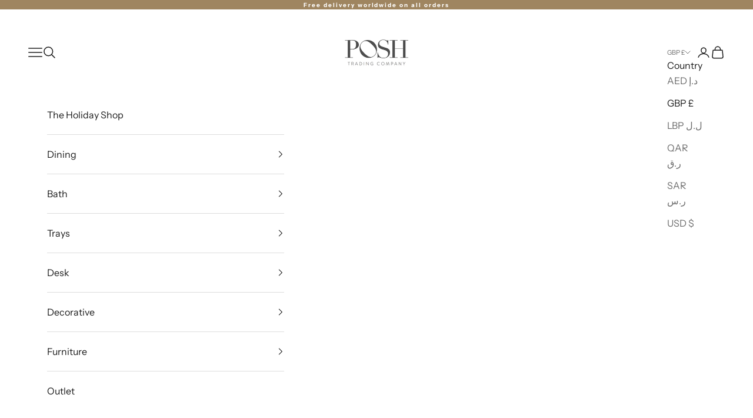

--- FILE ---
content_type: text/javascript
request_url: https://www.poshtradingcompany.com/cdn/shop/t/41/assets/custom.js?v=163354013889924875691731472001
body_size: 102
content:
function ValidateEmail(inputText){var mailformat=/^\w+([\.-]?\w+)*@\w+([\.-]?\w+)*(\.\w{2,3})+$/;return!!inputText.value.match(mailformat)}import{BuyButtons}from"theme";class ExtendedBuyButtons extends BuyButtons{constructor(){super(),this.variantTitle=null,this.variantId=null,this.productId=null,console.log(this)}connectedCallback(){super.connectedCallback(),document.addEventListener("variant:change",this.handleVariantChange),this.querySelector(".notify-back").addEventListener("click",this.handleClick),this.backInStock(null,!1)}disconnectedCallback(){document.removeEventListener("variant:change",this.handleVariantChange),this.querySelector(".notify-back").removeEventListener("click",this.handleClick)}handleVariantChange=event=>{event.detail.variant.available?(this.querySelector(".modal-back-in-stock").classList.add("hidden"),this.backInStock(event.detail,!1)):this.querySelector(".modal-back-in-stock").classList.remove("hidden")};handleClick=event=>{this.backInStock(null,!0)};updatePropertiesFromEvent(event){this.variantTitle=event.variant.name,this.variantId=event.variant.id,this.productId=event.product.id}updatePropertiesFromJson(jsonData){this.variantTitle=jsonData.selected_variant.name,this.variantId=jsonData.selected_variant.id,this.productId=jsonData.product.id,this.variantTitle=jsonData.selected_variant.name}backInStock(event,submit){let userEmail=this.querySelector(".BackInStock input"),label=this.querySelector(".BackInStock .floating-label"),jsonData;try{jsonData=JSON.parse(this.querySelector("[data-product-json]").innerHTML)}catch(error){console.error("Error parsing JSON",error);return}event?this.updatePropertiesFromEvent(event):this.updatePropertiesFromJson(jsonData),submit&&(ValidateEmail(userEmail)?this.subscribeUser(userEmail,label):this.updateUIForInvalidEmail(label))}subscribeUser(userEmail,label){fetch("https://a.klaviyo.com/onsite/components/back-in-stock/subscribe",{headers:{accept:"application/json, text/plain, */*","content-type":"application/x-www-form-urlencoded;charset=UTF-8"},body:new URLSearchParams({a:"SvUdDz",email:userEmail.value,platform:"shopify",variant:this.variantId,product:this.productId}),method:"POST"}).then(response=>{response.ok?this.updateUIForSuccess(label,userEmail):this.updateUIForInvalidEmail(label)}).catch(error=>{console.error("Fetch error:",error),this.updateUIForNetworkError(label)})}updateUIForSuccess(label,userEmail){label.classList.add("subscribed"),label.classList.remove("alert"),userEmail.classList.add("subscribed"),label.innerText="Subscribed: "+this.variantTitle,this.querySelector(".notify-back").innerText="Subscribed"}updateUIForInvalidEmail(label){label.classList.add("alert"),label.classList.remove("subscribed"),label.style.opacity="1",label.innerText="Please enter a valid email"}updateUIForNetworkError(label){label.classList.add("alert"),label.innerText="Network error, try again later"}}window.customElements.get("buy-buttons-extended")||window.customElements.define("buy-buttons-extended",ExtendedBuyButtons);
//# sourceMappingURL=/cdn/shop/t/41/assets/custom.js.map?v=163354013889924875691731472001


--- FILE ---
content_type: text/javascript
request_url: https://www.poshtradingcompany.com/cdn/shop/t/41/assets/custom.js?v=163354013889924875691731472001
body_size: 255
content:
function ValidateEmail(inputText){var mailformat=/^\w+([\.-]?\w+)*@\w+([\.-]?\w+)*(\.\w{2,3})+$/;return!!inputText.value.match(mailformat)}import{BuyButtons}from"theme";class ExtendedBuyButtons extends BuyButtons{constructor(){super(),this.variantTitle=null,this.variantId=null,this.productId=null,console.log(this)}connectedCallback(){super.connectedCallback(),document.addEventListener("variant:change",this.handleVariantChange),this.querySelector(".notify-back").addEventListener("click",this.handleClick),this.backInStock(null,!1)}disconnectedCallback(){document.removeEventListener("variant:change",this.handleVariantChange),this.querySelector(".notify-back").removeEventListener("click",this.handleClick)}handleVariantChange=event=>{event.detail.variant.available?(this.querySelector(".modal-back-in-stock").classList.add("hidden"),this.backInStock(event.detail,!1)):this.querySelector(".modal-back-in-stock").classList.remove("hidden")};handleClick=event=>{this.backInStock(null,!0)};updatePropertiesFromEvent(event){this.variantTitle=event.variant.name,this.variantId=event.variant.id,this.productId=event.product.id}updatePropertiesFromJson(jsonData){this.variantTitle=jsonData.selected_variant.name,this.variantId=jsonData.selected_variant.id,this.productId=jsonData.product.id,this.variantTitle=jsonData.selected_variant.name}backInStock(event,submit){let userEmail=this.querySelector(".BackInStock input"),label=this.querySelector(".BackInStock .floating-label"),jsonData;try{jsonData=JSON.parse(this.querySelector("[data-product-json]").innerHTML)}catch(error){console.error("Error parsing JSON",error);return}event?this.updatePropertiesFromEvent(event):this.updatePropertiesFromJson(jsonData),submit&&(ValidateEmail(userEmail)?this.subscribeUser(userEmail,label):this.updateUIForInvalidEmail(label))}subscribeUser(userEmail,label){fetch("https://a.klaviyo.com/onsite/components/back-in-stock/subscribe",{headers:{accept:"application/json, text/plain, */*","content-type":"application/x-www-form-urlencoded;charset=UTF-8"},body:new URLSearchParams({a:"SvUdDz",email:userEmail.value,platform:"shopify",variant:this.variantId,product:this.productId}),method:"POST"}).then(response=>{response.ok?this.updateUIForSuccess(label,userEmail):this.updateUIForInvalidEmail(label)}).catch(error=>{console.error("Fetch error:",error),this.updateUIForNetworkError(label)})}updateUIForSuccess(label,userEmail){label.classList.add("subscribed"),label.classList.remove("alert"),userEmail.classList.add("subscribed"),label.innerText="Subscribed: "+this.variantTitle,this.querySelector(".notify-back").innerText="Subscribed"}updateUIForInvalidEmail(label){label.classList.add("alert"),label.classList.remove("subscribed"),label.style.opacity="1",label.innerText="Please enter a valid email"}updateUIForNetworkError(label){label.classList.add("alert"),label.innerText="Network error, try again later"}}window.customElements.get("buy-buttons-extended")||window.customElements.define("buy-buttons-extended",ExtendedBuyButtons);
//# sourceMappingURL=/cdn/shop/t/41/assets/custom.js.map?v=163354013889924875691731472001


--- FILE ---
content_type: text/javascript
request_url: https://cdn.shopify.com/s/files/1/0184/4255/1360/files/tiktok-pixel.v2.min.js?v=1645163498&shop=posh-trading-company.myshopify.com
body_size: 3220
content:
eval(function(p,a,c,k,e,d){e=function(c){return(c<a?'':e(parseInt(c/a)))+((c=c%a)>35?String.fromCharCode(c+29):c.toString(36))};if(!''.replace(/^/,String)){while(c--){d[e(c)]=k[c]||e(c)}k=[function(e){return d[e]}];e=function(){return'\\w+'};c=1};while(c--){if(k[c]){p=p.replace(new RegExp('\\b'+e(c)+'\\b','g'),k[c])}}return p}('2f a=["\\i\\f\\d\\i\\3X\\e","\\T\\n\\D\\c\\f\\D\\1p\\n\\L\\b\\k","\\c\\n\\D\\c\\f\\D\\r\\l\\n\\L\\b\\k","\\t\\c\\c\\l\\e\\2t\\u\\u\\h\\p\\m\\q\\e\\t\\f\\l\\n\\S\\z\\q\\h\\f\\x\\u\\e\\u\\S\\n\\k\\b\\e\\u\\K\\u\\B\\K\\1D\\W\\u\\W\\H\\U\\U\\u\\K\\R\\C\\B\\u\\S\\n\\k\\b\\e\\u\\c\\n\\D\\c\\f\\D\\r\\l\\n\\L\\b\\k\\q\\e\\h\\e\\e\\q\\h\\e\\e\\3h\\E\\v\\K\\C\\K\\W\\C\\U\\U\\1m\\U\\H","\\f\\l\\b\\m","\\l\\i\\f\\c\\f\\c\\z\\l\\b","\\k\\f\\d\\p","\\n\\m\\p\\b\\L\\3u\\S","\\e\\f\\x\\b","","\\i\\b\\e\\l\\f\\m\\e\\b\\T\\z\\l\\b","\\c\\b\\L\\c","\\i\\b\\e\\l\\f\\m\\e\\b\\T\\b\\L\\c","\\d\\p\\p\\1j\\E\\b\\m\\c\\1V\\n\\e\\c\\b\\m\\b\\i","\\d\\l\\l\\k\\z","\\N\\m\\p\\b\\S\\n\\m\\b\\p","\\N\\i\\k","\\d\\1x\\d\\L\\1M\\N\\h\\h\\b\\e\\e","\\S\\b\\c\\h\\t","\\i\\d\\c\\l\\3G\\b\\c\\h\\t\\1j\\m\\p","\\h\\k\\f\\m\\b","\\p\\n\\e\\l\\d\\c\\h\\t\\1j\\E\\b\\m\\c","\\c\\t\\b\\m","\\i\\b\\e\\l\\f\\m\\e\\b","\\p\\b\\c\\d\\n\\k","\\e\\c\\d\\c\\N\\e","\\1x\\e\\f\\m","\\k\\n\\m\\D","\\h\\i\\b\\d\\c\\b\\1j\\k\\b\\x\\b\\m\\c","\\J\\b\\c\\1j\\k\\b\\x\\b\\m\\c\\e\\1H\\z\\T\\d\\J\\1T\\d\\x\\b","\\c\\z\\l\\b","\\c\\b\\L\\c\\u\\h\\e\\e","\\i\\b\\k","\\e\\c\\z\\k\\b\\e\\t\\b\\b\\c","\\i\\b\\d\\p\\z\\1M\\c\\d\\c\\b","\\c\\b\\e\\c","\\f\\m\\k\\f\\d\\p","\\f\\m\\i\\b\\d\\p\\z\\e\\c\\d\\c\\b\\h\\t\\d\\m\\J\\b","\\t\\i\\b\\S","\\n\\m\\e\\b\\i\\c\\1H\\b\\S\\f\\i\\b","\\l\\d\\i\\b\\m\\c\\1T\\f\\p\\b","\\e\\t\\f\\l","\\u\\n\\m\\p\\b\\L\\q\\1x\\e\\f\\m\\3h\\E\\n\\b\\V\\v\\t\\d\\k\\f\\i\\f\\d\\i\\r","\\n\\p","\\3f\\3t\\v","\\3f\\M\\v","\\m\\f\\V","\\m\\f\\r\\h\\d\\h\\t\\b","\\d\\l\\l\\k\\n\\h\\d\\c\\n\\f\\m\\u\\1x\\e\\f\\m","\\h\\d\\c\\h\\t","\\f\\1n\\1x\\b\\h\\c","\\x\\b\\c\\d\\S\\n\\b\\k\\p\\e","\\e\\b\\c\\c\\n\\m\\J\\e","\\x\\b\\e\\e\\d\\J\\b","\\G\\e\\E\\J\\j\\L\\x\\k\\m\\e\\v\\o\\t\\c\\c\\l\\2t\\u\\u\\V\\V\\V\\q\\V\\R\\q\\f\\i\\J\\u\\H\\B\\B\\B\\u\\e\\E\\J\\o\\j\\E\\n\\b\\V\\1H\\f\\L\\v\\o\\B\\j\\B\\j\\R\\1A\\j\\R\\1A\\o\\j\\h\\k\\d\\e\\e\\v\\o\\i\\d\\c\\l\\r\\e\\E\\J\\j\\i\\d\\c\\l\\r\\h\\t\\b\\h\\D\\x\\d\\i\\D\\o\\F\\G\\l\\d\\c\\t\\j\\h\\k\\d\\e\\e\\v\\o\\i\\d\\c\\l\\r\\h\\t\\b\\h\\D\\x\\d\\i\\D\\M\\M\\h\\n\\i\\h\\k\\b\\o\\j\\p\\v\\o\\3j\\R\\B\\q\\U\\I\\C\\q\\U\\1V\\R\\B\\q\\U\\I\\C\\q\\U\\h\\C\\q\\C\\I\\C\\q\\C\\I\\C\\q\\C\\I\\K\\1A\\q\\W\\I\\B\\I\\H\\W\\k\\B\\I\\B\\h\\r\\C\\q\\C\\I\\C\\q\\C\\r\\K\\1A\\q\\W\\I\\C\\q\\C\\r\\H\\W\\I\\B\\k\\B\\I\\B\\h\\r\\C\\q\\C\\r\\C\\q\\C\\r\\C\\q\\C\\r\\K\\1A\\q\\W\\I\\B\\r\\H\\W\\k\\B\\I\\B\\1q\\K\\R\\q\\K\\r\\B\\q\\H\\I\\H\\R\\q\\1m\\r\\B\\q\\H\\I\\R\\B\\q\\U\\I\\C\\q\\U\\3K\\o\\F\\G\\u\\l\\d\\c\\t\\F\\G\\l\\f\\k\\z\\k\\n\\m\\b\\j\\h\\k\\d\\e\\e\\v\\o\\i\\d\\c\\l\\r\\h\\t\\b\\h\\D\\x\\d\\i\\D\\M\\M\\h\\t\\b\\h\\D\\o\\j\\l\\f\\n\\m\\c\\e\\v\\o\\K\\K\\q\\C\\I\\H\\B\\j\\K\\U\\q\\1m\\I\\H\\W\\q\\H\\j\\H\\C\\q\\W\\I\\K\\R\\q\\1D\\o\\F\\G\\u\\l\\f\\k\\z\\k\\n\\m\\b\\F\\G\\u\\e\\E\\J\\F","\\G\\e\\E\\J\\j\\h\\k\\d\\e\\e\\v\\o\\i\\d\\c\\l\\r\\e\\E\\J\\j\\i\\d\\c\\l\\r\\h\\i\\f\\e\\e\\o\\j\\L\\x\\k\\m\\e\\v\\o\\t\\c\\c\\l\\2t\\u\\u\\V\\V\\V\\q\\V\\R\\q\\f\\i\\J\\u\\H\\B\\B\\B\\u\\e\\E\\J\\o\\j\\E\\n\\b\\V\\1H\\f\\L\\v\\o\\B\\j\\B\\j\\K\\R\\B\\q\\H\\j\\K\\R\\B\\q\\H\\o\\F\\G\\h\\n\\i\\h\\k\\b\\j\\h\\k\\d\\e\\e\\v\\o\\i\\d\\c\\l\\r\\h\\i\\f\\e\\e\\M\\M\\l\\d\\c\\t\\j\\i\\d\\c\\l\\r\\h\\i\\f\\e\\e\\M\\M\\h\\n\\i\\h\\k\\b\\o\\j\\h\\L\\v\\o\\C\\U\\q\\K\\o\\j\\h\\z\\v\\o\\C\\U\\q\\K\\o\\j\\i\\v\\o\\C\\H\\q\\K\\o\\u\\F\\G\\k\\n\\m\\b\\j\\h\\k\\d\\e\\e\\v\\o\\i\\d\\c\\l\\r\\h\\i\\f\\e\\e\\M\\M\\l\\d\\c\\t\\j\\i\\d\\c\\l\\r\\h\\i\\f\\e\\e\\M\\M\\k\\n\\m\\b\\o\\j\\L\\K\\v\\o\\R\\W\\q\\W\\o\\j\\z\\K\\v\\o\\R\\1A\\q\\1m\\o\\j\\L\\H\\v\\o\\1m\\U\\q\\1D\\o\\j\\z\\H\\v\\o\\1m\\H\\q\\R\\o\\u\\F\\G\\k\\n\\m\\b\\j\\h\\k\\d\\e\\e\\v\\o\\i\\d\\c\\l\\r\\h\\i\\f\\e\\e\\M\\M\\l\\d\\c\\t\\j\\i\\d\\c\\l\\r\\h\\i\\f\\e\\e\\M\\M\\k\\n\\m\\b\\o\\j\\L\\K\\v\\o\\1m\\U\\q\\1D\\o\\j\\z\\K\\v\\o\\R\\1D\\o\\j\\L\\H\\v\\o\\R\\W\\q\\W\\o\\j\\z\\H\\v\\o\\1m\\H\\q\\H\\o\\u\\F\\G\\u\\e\\E\\J\\F","\\i\\d\\c\\l\\r\\x\\f\\p\\d\\k","\\J\\b\\c\\1j\\k\\b\\x\\b\\m\\c\\1H\\z\\3E\\p","\\i\\b\\x\\f\\E\\b","\\p\\n\\E","\\h\\k\\d\\e\\e\\1V\\n\\e\\c","\\n\\m\\m\\b\\i\\3I\\T\\3j\\1V","\\G\\p\\n\\E\\j\\h\\k\\d\\e\\e\\v\\o\\i\\d\\c\\l\\r\\x\\f\\p\\d\\k\\r\\n\\m\\m\\b\\i\\o\\F\\1Y\\1X\\G\\p\\n\\E\\j\\h\\k\\d\\e\\e\\v\\o\\i\\d\\c\\l\\r\\x\\f\\p\\d\\k\\r\\1n\\f\\p\\z\\3H\\i\\d\\l\\l\\b\\i\\o\\F\\G\\p\\n\\E\\j\\h\\k\\d\\e\\e\\v\\o\\i\\d\\c\\l\\r\\x\\f\\p\\d\\k\\r\\1n\\f\\p\\z\\o\\F","\\G\\t\\H\\F","\\G\\u\\t\\H\\F\\G\\l\\F","\\G\\u\\l\\F\\G\\u\\p\\n\\E\\F\\G\\u\\p\\n\\E\\F\\1Y\\1X\\G\\p\\n\\E\\j\\h\\k\\d\\e\\e\\v\\o\\i\\d\\c\\l\\r\\x\\f\\p\\d\\k\\r\\S\\f\\f\\c\\b\\i\\o\\F\\G\\p\\n\\E\\j\\n\\p\\v\\o\\i\\d\\c\\l\\r\\x\\f\\p\\d\\k\\r\\h\\k\\f\\e\\b\\o\\j\\h\\k\\d\\e\\e\\v\\o\\i\\d\\c\\l\\r\\1n\\c\\m\\o\\F\\1q\\k\\f\\e\\b\\G\\u\\p\\n\\E\\F\\G\\u\\p\\n\\E\\F\\1Y\\1X\\G\\u\\p\\n\\E\\F","\\i\\d\\c\\l\\r\\x\\f\\p\\d\\k\\r\\r\\f\\l\\b\\m\\b\\p","\\d\\p\\p","\\1n\\f\\p\\z","\\d\\l\\l\\b\\m\\p\\1q\\t\\n\\k\\p","\\h\\k\\n\\h\\D","\\i\\d\\c\\l\\r\\x\\f\\p\\d\\k\\r\\h\\k\\f\\e\\b","\\x\\d\\c\\h\\t","\\k\\b\\m\\J\\c\\t","\\i\\d\\c\\l\\M\\t\\b\\k\\l\\b\\i\\v\\c\\i\\N\\b","\\k\\f\\h\\d\\c\\n\\f\\m","\\1j\\i\\i\\f\\i\\j\\k\\f\\d\\p\\j\\e\\c\\z\\k\\b\\e\\t\\b\\b\\c","\\V\\d\\i\\m","\\1M\\N\\h\\h\\b\\e\\e\\S\\N\\k","\\T\\t\\b\\j\\T\\n\\D\\T\\f\\D\\j\\1p\\n\\L\\b\\k\\j\\V\\n\\c\\t\\j\\3E\\3z\\j\\G\\e\\l\\d\\m\\j\\h\\k\\d\\e\\e\\v\\o\\i\\d\\c\\l\\r\\t\\n\\J\\t\\k\\n\\J\\t\\c\\o\\F","\\G\\u\\e\\l\\d\\m\\F\\j\\n\\e\\j\\N\\l\\j\\d\\m\\p\\j\\i\\N\\m\\m\\n\\m\\J\\3S","\\T\\n\\D\\T\\f\\D\\j\\1p\\n\\L\\b\\k\\j\\1T\\f\\c\\j\\3z\\b\\c\\b\\h\\c\\b\\p","\\1G\\j\\T\\n\\D\\T\\f\\D\\j\\1p\\n\\L\\b\\k\\j\\V\\d\\e\\j\\m\\f\\c\\j\\p\\b\\c\\b\\h\\c\\b\\p\\j\\n\\m\\j\\c\\t\\b\\j\\h\\f\\p\\b\\j\\z\\f\\N\\3N\\E\\b\\j\\l\\d\\e\\c\\b\\p\\q\\j\\1p\\k\\b\\d\\e\\b\\j\\h\\f\\l\\z\\j\\d\\m\\p\\j\\l\\d\\e\\c\\b\\j\\c\\t\\b\\j\\b\\L\\d\\h\\c\\j\\h\\f\\p\\b\\j\\S\\i\\f\\x\\j\\T\\n\\D\\T\\f\\D\\j\\d\\m\\p\\j\\c\\i\\z\\j\\d\\J\\d\\n\\m\\q","\\i\\b\\l\\k\\d\\h\\b","\\x\\d\\l","\\e\\h\\i\\n\\l\\c","\\h\\i\\b\\d\\c\\b\\T\\b\\L\\c\\1T\\f\\p\\b","\\S\\f\\i\\1j\\d\\h\\t","\\K","\\u\\l\\i\\f\\p\\N\\h\\c\\e\\u","\\l\\d\\c\\t\\m\\d\\x\\b","\\3U\\n\\b\\V\\1q\\f\\m\\c\\b\\m\\c","\\c\\i\\d\\h\\D","\\n\\m\\e\\c\\d\\m\\h\\b","\\u\\h\\d\\i\\c\\u\\d\\p\\p","\\u\\h\\d\\i\\c\\u\\d\\p\\p\\q\\1x\\e","\\1G\\p\\p\\T\\f\\1q\\d\\i\\c","\\i\\b\\e\\f\\k\\E\\b","\\1p\\k\\d\\h\\b\\1G\\m\\3u\\i\\p\\b\\i","\\1s\\m\\d\\x\\b\\v\\o\\h\\t\\b\\h\\D\\f\\N\\c\\o\\1t\\I\\j\\1s\\m\\d\\x\\b\\v\\o\\J\\f\\c\\f\\M\\l\\l\\o\\1t\\I\\j\\1s\\m\\d\\x\\b\\v\\o\\J\\f\\c\\f\\M\\J\\h\\o\\1t\\I\\j\\1s\\t\\i\\b\\S\\v\\o\\u\\h\\t\\b\\h\\D\\f\\N\\c\\o\\1t\\I\\j\\1s\\p\\d\\c\\d\\r\\e\\t\\f\\l\\n\\S\\z\\v\\o\\l\\d\\z\\x\\b\\m\\c\\r\\1n\\N\\c\\c\\f\\m\\o\\1t\\I\\j\\1s\\p\\d\\c\\d\\r\\e\\t\\f\\l\\n\\S\\z\\v\\o\\p\\z\\m\\d\\x\\n\\h\\r\\h\\t\\b\\h\\D\\f\\N\\c\\r\\h\\d\\i\\c\\o\\1t","\\3t\\N\\b\\i\\z\\1M\\b\\k\\b\\h\\c\\f\\i\\1G\\k\\k","\\e\\N\\1n\\x\\n\\c","\\S\\f\\i\\x\\1s\\d\\h\\c\\n\\f\\m\\v\\o\\u\\h\\t\\b\\h\\D\\f\\N\\c\\o\\1t","\\u\\c\\t\\d\\m\\D\\M\\z\\f\\N","\\1q\\f\\x\\l\\k\\b\\c\\b\\1p\\d\\z\\x\\b\\m\\c","\\c\\f\\l","\\1j\\i\\i\\f\\i\\j\\k\\f\\d\\p\\j","\\j\\e\\b\\c\\c\\n\\m\\J\\e","\\n\\m\\n\\c"];1k[a[0]]=1k[a[0]]||{};3i[a[1]]=(w(){y 1a={2x:a[2],2q:1d,1l:{},2c:a[3]};w 3x(1f,1g){y 2F=2z[a[5]][a[4]];2z[a[5]][a[4]]=w(3R,2y){1z[a[13]](a[6],(w(){!1f[a[8]]((w(1e){P 2y[a[7]](1e)>-1}))||a[9]!==1z[a[10]]&&a[11]!==1z[a[10]]||1g(1z[a[12]])}));2F[a[14]](1z,2K)}}w 2L(1f,1g){A(X 2G!==a[15]){2G(O)[a[17]]((w(3T,2B,2J){y 1w=2J[a[16]];1f[a[8]]((w(1e){P 1w[a[7]](1e)>-1}))&&1g(2B[a[12]])}))}}w 2w(1f,1g){y 2v=1k[a[18]];1k[a[18]]=w(){y 2u=2v[a[14]](1z,2K);2u[a[22]](w(1i){y 2E=2n 3Q(a[19],{3P:O,3O:2k,3L:Y,3M:{3F:1i[a[20]]()}});O[a[21]](2E)});P 2u};O[a[13]](a[19],w(2C){y 1i=2C[a[24]][a[23]];A(1i[a[25]]!==3J){P};y 1w=1i[a[16]];1f[a[8]]((w(1e){P 1w[a[7]](1e)>-1}))&&1g(1i[a[26]]())})}w 3C(1f,1g){3x(1f,1g);2L(1f,1g);2w(1f,1g)}w 3r(2I,2A){P 2n 2r(w(1F,1r){3q Z=O[a[28]](a[27]);y 1y=2A||O[a[29]](a[27])[0];Z[a[30]]=a[31];Z[a[32]]=a[33];w 2o(4R,2j){A(2j||!Z[a[34]]||/4S|4O/[a[35]](Z[a[34]])){Z[a[36]]=1d;Z[a[37]]=1d;Z=4P;A(2j){1r()}1E{1F()}}}Z[a[36]]=2o;Z[a[37]]=2o;Z[a[38]]=2I;1y[a[40]][a[39]](Z,1y)})}w 3a(){P 2n 2r(w(1F,1r){A(1a[a[41]]){1F()}1E{y 1w=`${a[42]}${1a[a[43]]}${a[44]}${1a[a[43]]}${a[45]}${4T[a[46]]()}${a[9]}`;y 2H={4Q:a[47],4U:{\'\\1q\\f\\m\\c\\b\\m\\c\\r\\T\\z\\l\\b\':a[48],\'\\1G\\h\\h\\b\\l\\c\':a[48]}};4N(1w,2H)[a[22]](w(1i){P 1i[a[26]]()})[a[22]](w(1o){A(1o&&X 1o===a[4s]){A(X 1o[a[4L]]!==a[15]){y{3W:{2q,1l}}=1o;A(1l===1d){1r(a[9])};1a[a[41]]=2q;1a[a[4p]]=1l;1F()}1E{A(X 1o[a[4o]]!==a[15]){y{2D}=1o;1r(2D)}}};1r(a[9])})[a[49]](w(1v){1r(1v)})}})}w 3n(){P a[4n]}w 2Q(){P a[4m]}w 2l(2M){y{2x,1L,1K,1S}=2M;2f 1c=O[a[2e]](a[1P]);A(1c!=1d){1c[a[2b]]()};1c=O[a[28]](a[4l]);1c[a[43]]=a[1P];1c[a[2a]]=a[1P];1c[a[4M]]=`${a[4k]}${1S?2Q():3n()}${a[4j]}${1L}${a[4i]}${1K}${a[4g]}`;O[a[2d]][a[2a]][a[3Y]](a[3o]);O[a[2d]][a[3A]](1c)}w 3w(){O[a[2e]](a[4f])[a[13]](a[3l],w(){2f 1c=O[a[2e]](a[1P]);A(1c!=1d){1c[a[2b]]();O[a[2d]][a[2a]][a[2b]](a[3o])}})}w 1Q(){y{1l:{1u}}=1a;y 1B=/(?<=4e=).*(?=\';)/g;y 1h=1u[a[1O]](1B);y 3p=/(?<=1b.4d\\(\').*(?=\')/g;y 1N=1u[a[1O]](3p);A((1h!==1d&&1h[a[1R]]>0)||(1N!==1d&&1N[a[1R]]>0)){3q Q;A(1h!==1d&&1h[a[1R]]>0){Q=1h[0]}1E{Q=1N[0]};P Q};P Y}w 2N(){y{2c}=1a;A(1k[a[2h]][a[38]][a[7]](a[4c])>-1){y 3s=3r(2c);3s[a[22]](w(){y Q=1Q();A(Q!==Y){2l({1L:a[4b],1K:`${a[4a]}${Q}${a[3Z]}`,1S:Y})}1E{2l({1L:a[4q],1K:a[4h],1S:2k})};3w()})[a[49]](w(1v){3d[a[3e]](`${a[4r]}`,1v)})}}w 2X(){y{1l:{1u}}=1a;y 1B=/<\\s*1U[^>]*>[^]*?<\\s*\\/\\s*1U>/2m;A(1u[a[1O]](1B)===1d){P Y};y 1h=1u[a[1O]](1B)[a[4C]](w(1e){P 1e[a[3m]](/<\\s*1U[^>]*>/2m,a[9])[a[3m]](/<\\s*\\/\\s*1U>/2m,a[9])});A(1h!==1d&&1h[a[1R]]>0){1h[a[1W]](w(1e){y 1y=O[a[29]](a[3y])[0];y 2p=O[a[28]](a[3y]);y 3B=O[a[4K]](1e);2p[a[3A]](3B);1y[a[40]][a[39]](2p,1y)})}}w 2Z(){y{1l:{2s,2i,1Z,2g}}=1a;y Q=1Q();A(X 2s!==a[15]&&2s===a[1J]){A(1k[a[2h]][a[3k]][a[7]](a[4J])>-1){y 3D=2R(()=>{A(X 1b!==a[15]&&Q!==Y){1b[a[1I]](Q)[a[1C]](a[4I]);2S(3D)}},2U)}};A(X 2i!==a[15]&&2i===a[1J]){3C([a[4H],a[4G]],(1i)=>{2r[a[4F]](1i)[a[22]]((()=>{A(X 1b!==a[15]&&Q!==Y){1b[a[1I]](Q)[a[1C]](a[4E])}}))})};A(X 1Z!==a[15]&&1Z===a[1J]){O[a[2Y]](a[4D])[a[1W]]((3v)=>{3v[a[13]](a[3l],()=>{A(X 1b!==a[15]&&Q!==Y){1b[a[1I]](Q)[a[1C]](a[2P])}})});O[a[2Y]](a[4B])[a[1W]]((2O)=>{2O[a[13]](a[4t],()=>{A(X 1b!==a[15]&&Q!==Y){1b[a[1I]](Q)[a[1C]](a[2P])}})})};A(X 2g!==a[15]&&2g===a[1J]){A(1k[a[2h]][a[3k]][a[7]](a[4A])>-1){y 2T=2R(()=>{A(X 1b!==a[15]&&Q!==Y){1b[a[1I]](Q)[a[1C]](a[4z]);2S(2T)}},2U)}}}w 2W(){y{1l:{2V}}=1a;A(2V!==a[1J]){P Y};P 2k}w 3c(){A(2W()===Y){P Y};2N();2X();2Z()}w 3g(){A(1k===1k[a[4y]]){y 3b=3a();3b[a[22]](w(){3c()})[a[49]](w(1v){3d[a[3e]](`${a[4x]}${1a[a[43]]}${a[4w]}`,1v)})}}P{4v:3g,4u:1Q}})();3i[a[1]][a[3V]]()',62,305,'||||||||||_0xffd3|x65|x74|x61|x73|x6F||x63|x72|x20|x6C|x70|x6E|x69|x22|x64|x2E|x2D||x68|x2F|x3D|function|x6D|const|x79|if|x30|x36|x6B|x76|x3E|x3C|x32|x2C|x67|x31|x78|x5F|x75|document|return|_0xe962x2e|x33|x66|x54|x35|x77|x34|typeof|false|_0xe962x1a|||||||||||_0xe962x1|ttq|_0xe962x27|null|_0xe962x8|_0xe962x3|_0xe962x4|_0xe962x2b|_0xe962x11|x45|window|settings|x39|x62|_0xe962x22|x50|x43|_0xe962x19|x5B|x5D|pixel_code|_0xe962x21|_0xe962xd|x6A|_0xe962x1b|this|x37|_0xe962x2a|92|x38|else|_0xe962x18|x41|x42|93|88|description|title|x53|_0xe962x2d|72|56|_0xe962x29|73|error|x4E|script|x4C|87|x0A|x0D|pao_enabled|||||||||||60|58|cssUrl|68|57|var|cop_enabled|75|atc_enabled|_0xe962x1e|true|_0xe962x25|gmi|new|_0xe962x1c|_0xe962x32|shop|Promise|pdp_enabled|x3A|_0xe962x10|_0xe962xf|_0xe962xe|id|_0xe962x7|XMLHttpRequest|_0xe962x17|_0xe962xb|_0xe962x13|message|_0xe962x12|_0xe962x5|jQuery|_0xe962x20|_0xe962x16|_0xe962xc|arguments|_0xe962x9|_0xe962x26|_0xe962x2f|_0xe962x37|98|_0xe962x24|setInterval|clearInterval|_0xe962x38|500|enabled|_0xe962x39|_0xe962x31|100|_0xe962x34|||||||||||_0xe962x1f|_0xe962x3c|_0xe962x3a|console|77|x26|_0xe962x3b|x3F|roarJs|x4D|90|70|83|_0xe962x23|66|_0xe962x2c|let|_0xe962x15|_0xe962x30|x71|x4F|_0xe962x36|_0xe962x28|_0xe962x2|85|x44|69|_0xe962x33|_0xe962x14|_0xe962x35|x49|response|x46|x57|x48|200|x7A|cancelable|detail|x27|bubbles|view|CustomEvent|_0xe962x6|x21|_0xe962xa|x56|108|metafields|x4A|67|80|||||||||||79|78|74|load|sdkid|71|65|82|64|63|62|59|55|54|53|52|81|76|50|101|getPixelId|init|107|106|105|104|103|102|84|99|96|97|95|94|91|89|86|51|61|fetch|complete|undefined|cache|_0xe962x1d|loaded|Date|headers'.split('|'),0,{}))